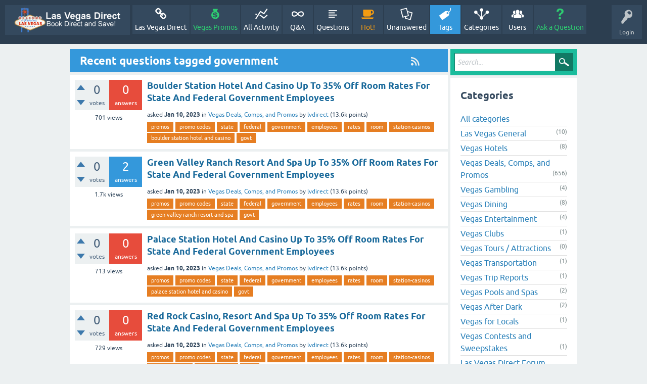

--- FILE ---
content_type: text/html; charset=utf-8
request_url: https://www.lasvegasdirect.com/vegastalk/tag/government
body_size: 4206
content:
<!DOCTYPE html>
<html lang="en">
<head>
<meta charset="utf-8">
<title>Recent questions tagged government - Vegas Talk - Las Vegas Direct Forums</title>
<meta name="viewport" content="width=device-width, initial-scale=1">
<style>
@font-face {
 font-family: 'Ubuntu'; font-weight: normal; font-style: normal;
 src: local('Ubuntu'),
  url('../qa-theme/SnowFlat/fonts/ubuntu-regular.woff2') format('woff2'), url('../qa-theme/SnowFlat/fonts/ubuntu-regular.woff') format('woff');
}
@font-face {
 font-family: 'Ubuntu'; font-weight: bold; font-style: normal;
 src: local('Ubuntu Bold'), local('Ubuntu-Bold'),
  url('../qa-theme/SnowFlat/fonts/ubuntu-bold.woff2') format('woff2'), url('../qa-theme/SnowFlat/fonts/ubuntu-bold.woff') format('woff');
}
@font-face {
 font-family: 'Ubuntu'; font-weight: normal; font-style: italic;
 src: local('Ubuntu Italic'), local('Ubuntu-Italic'),
  url('../qa-theme/SnowFlat/fonts/ubuntu-italic.woff2') format('woff2'), url('../qa-theme/SnowFlat/fonts/ubuntu-italic.woff') format('woff');
}
@font-face {
 font-family: 'Ubuntu'; font-weight: bold; font-style: italic;
 src: local('Ubuntu Bold Italic'), local('Ubuntu-BoldItalic'),
  url('../qa-theme/SnowFlat/fonts/ubuntu-bold-italic.woff2') format('woff2'), url('../qa-theme/SnowFlat/fonts/ubuntu-bold-italic.woff') format('woff');
}
</style>
<link rel="stylesheet" href="../qa-theme/SnowFlat/qa-styles.css?1.8.3">
<style>
.qa-nav-user { margin: 0 !important; }
@media (max-width: 979px) {
 body.qa-template-user.fixed, body[class*="qa-template-user-"].fixed { padding-top: 118px !important; }
 body.qa-template-users.fixed { padding-top: 95px !important; }
}
@media (min-width: 980px) {
 body.qa-template-users.fixed { padding-top: 105px !important;}
}
</style>
<link rel="canonical" href="https://www.lasvegasdirect.com/vegastalk/tag/government">
<link rel="alternate" type="application/rss+xml" href="../feed/tag/government.rss" title="Recent questions tagged government">
<script>
var qa_root = '..\/';
var qa_request = 'tag\/government';
</script>
<script src="../qa-content/jquery-3.3.1.min.js"></script>
<script src="../qa-content/qa-global.js?1.8.3"></script>
<script src="../qa-theme/SnowFlat/js/snow-core.js?1.8.3"></script>
<style>
.qa-q-list-item-featured {
    background-color:#FFC;
}
</style>
</head>
<body
class="qa-template-tag qa-theme-snowflat qa-body-js-off"
>
<script>
var b = document.getElementsByTagName('body')[0];
b.className = b.className.replace('qa-body-js-off', 'qa-body-js-on');
</script>
<!-- Google tag (gtag.js) -->
<script async src="https://www.googletagmanager.com/gtag/js?id=G-DETZRQMPTR"></script>
<script>
  window.dataLayer = window.dataLayer || [];
  function gtag(){dataLayer.push(arguments);}
  gtag('js', new Date());

  gtag('config', 'G-DETZRQMPTR');
</script>
<div id="qam-topbar" class="clearfix">
<div class="qam-main-nav-wrapper clearfix">
<div class="sb-toggle-left qam-menu-toggle"><i class="icon-th-list"></i></div>
<div class="qam-account-items-wrapper">
<div id="qam-account-toggle" class="qam-logged-out">
<i class="icon-key qam-auth-key"></i>
<div class="qam-account-handle">Login</div>
</div>
<div class="qam-account-items clearfix">
<form action="../login?to=tag%2Fgovernment" method="post">
<input type="text" name="emailhandle" dir="auto" placeholder="Email or Username">
<input type="password" name="password" dir="auto" placeholder="Password">
<div><input type="checkbox" name="remember" id="qam-rememberme" value="1">
<label for="qam-rememberme">Remember</label></div>
<input type="hidden" name="code" value="0-1769229166-4fbb72d00ed4624ffb54355766f09740190dd54c">
<input type="submit" value="Login" class="qa-form-tall-button qa-form-tall-button-login" name="dologin">
</form>
<div class="qa-nav-user">
<ul class="qa-nav-user-list">
<li class="qa-nav-user-item qa-nav-user-register">
<a href="../register?to=tag%2Fgovernment" class="qa-nav-user-link">Register</a>
</li>
</ul>
<div class="qa-nav-user-clear">
</div>
</div>
</div> <!-- END qam-account-items -->
</div> <!-- END qam-account-items-wrapper -->
<div class="qa-logo">
<a href="https://www.lasvegasdirect.com/home/" class="qa-logo-link" title="Vegas Talk - Las Vegas Direct Forums"><img src="https://lvdimg.s3.amazonaws.com/lvdc-logo-main.png" alt="Vegas Talk - Las Vegas Direct Forums"></a>
</div>
<div class="qa-nav-main">
<ul class="qa-nav-main-list">
<li class="qa-nav-main-item qa-nav-main-custom-1">
<a href="https://www.lasvegasdirect.com" class="qa-nav-main-link">Las Vegas Direct</a>
</li>
<li class="qa-nav-main-item qa-nav-main-custom-2">
<a href="https://www.lasvegasdirect.com/vegastalk/vegas-deals-comps-and-promos" class="qa-nav-main-link">Vegas Promos</a>
</li>
<li class="qa-nav-main-item qa-nav-main-activity">
<a href="../activity" class="qa-nav-main-link">All Activity</a>
</li>
<li class="qa-nav-main-item qa-nav-main-">
<a href="../" class="qa-nav-main-link">Q&amp;A</a>
</li>
<li class="qa-nav-main-item qa-nav-main-questions">
<a href="../questions" class="qa-nav-main-link">Questions</a>
</li>
<li class="qa-nav-main-item qa-nav-main-hot">
<a href="../hot" class="qa-nav-main-link">Hot!</a>
</li>
<li class="qa-nav-main-item qa-nav-main-unanswered">
<a href="../unanswered" class="qa-nav-main-link">Unanswered</a>
</li>
<li class="qa-nav-main-item qa-nav-main-tag">
<a href="../tags" class="qa-nav-main-link qa-nav-main-selected">Tags</a>
</li>
<li class="qa-nav-main-item qa-nav-main-categories">
<a href="../categories" class="qa-nav-main-link">Categories</a>
</li>
<li class="qa-nav-main-item qa-nav-main-user">
<a href="../users" class="qa-nav-main-link">Users</a>
</li>
<li class="qa-nav-main-item qa-nav-main-ask">
<a href="../ask" class="qa-nav-main-link">Ask a Question</a>
</li>
</ul>
<div class="qa-nav-main-clear">
</div>
</div>
</div> <!-- END qam-main-nav-wrapper -->
</div> <!-- END qam-topbar -->
<div class="qam-ask-search-box"><div class="qam-ask-mobile"><a href="../ask" class="turquoise">Ask a Question</a></div><div class="qam-search-mobile turquoise" id="qam-search-mobile"></div></div>
<div class="qam-search turquoise the-top" id="the-top-search">
<div class="qa-search">
<form method="get" action="../search">
<input type="text" placeholder="Search..." name="q" value="" class="qa-search-field">
<input type="submit" value="Search" class="qa-search-button">
</form>
</div>
</div>
<div class="qa-body-wrapper">
<div class="qa-main-wrapper">
<div class="qa-main">
<div class="qa-main-heading">
<a href="../feed/tag/government.rss" title="Recent questions tagged government"><i class="icon-rss qam-title-rss"></i></a>
<h1>
Recent questions tagged government
</h1>
</div>
<div class="qa-part-q-list">
<form method="post" action="../tag/government">
<div class="qa-q-list">
<div class="qa-q-list-item" id="q1974">
<div class="qa-q-item-stats">
<div class="qa-voting qa-voting-net" id="voting_1974">
<div class="qa-vote-buttons qa-vote-buttons-net">
<input title="Click to vote up" name="vote_1974_1_q1974" onclick="return qa_vote_click(this);" type="submit" value="+" class="qa-vote-first-button qa-vote-up-button"> 
<input title="Click to vote down" name="vote_1974_-1_q1974" onclick="return qa_vote_click(this);" type="submit" value="&ndash;" class="qa-vote-second-button qa-vote-down-button"> 
</div>
<div class="qa-vote-count qa-vote-count-net">
<span class="qa-netvote-count">
<span class="qa-netvote-count-data">0</span><span class="qa-netvote-count-pad"> votes</span>
</span>
</div>
<div class="qa-vote-clear">
</div>
</div>
<span class="qa-a-count qa-a-count-zero">
<span class="qa-a-count-data">0</span><span class="qa-a-count-pad"> answers</span>
</span>
<span class="qa-view-count">
<span class="qa-view-count-data">701</span><span class="qa-view-count-pad"> views</span>
</span>
</div>
<div class="qa-q-item-main">
<div class="qa-q-item-title">
<a href="../1974/boulder-station-casino-rates-federal-government-employees">Boulder Station Hotel And Casino Up To 35% Off Room Rates For State And Federal Government Employees</a>
</div>
<span class="qa-q-item-avatar-meta">
<span class="qa-q-item-meta">
<span class="qa-q-item-what">asked</span>
<span class="qa-q-item-when">
<span class="qa-q-item-when-data">Jan 10, 2023</span>
</span>
<span class="qa-q-item-where">
<span class="qa-q-item-where-pad">in </span><span class="qa-q-item-where-data"><a href="../vegas-deals-comps-and-promos" class="qa-category-link">Vegas Deals, Comps, and Promos</a></span>
</span>
<span class="qa-q-item-who">
<span class="qa-q-item-who-pad">by </span>
<span class="qa-q-item-who-data"><a href="../user/lvdirect" class="qa-user-link">lvdirect</a></span>
<span class="qa-q-item-who-points">
<span class="qa-q-item-who-points-pad">(</span><span class="qa-q-item-who-points-data">13.6k</span><span class="qa-q-item-who-points-pad"> points)</span>
</span>
</span>
</span>
</span>
<div class="qa-q-item-tags">
<ul class="qa-q-item-tag-list">
<li class="qa-q-item-tag-item"><a href="../tag/promos" class="qa-tag-link">promos</a></li>
<li class="qa-q-item-tag-item"><a href="../tag/promo+codes" class="qa-tag-link">promo codes</a></li>
<li class="qa-q-item-tag-item"><a href="../tag/state" class="qa-tag-link">state</a></li>
<li class="qa-q-item-tag-item"><a href="../tag/federal" class="qa-tag-link">federal</a></li>
<li class="qa-q-item-tag-item"><a href="../tag/government" class="qa-tag-link">government</a></li>
<li class="qa-q-item-tag-item"><a href="../tag/employees" class="qa-tag-link">employees</a></li>
<li class="qa-q-item-tag-item"><a href="../tag/rates" class="qa-tag-link">rates</a></li>
<li class="qa-q-item-tag-item"><a href="../tag/room" class="qa-tag-link">room</a></li>
<li class="qa-q-item-tag-item"><a href="../tag/station-casinos" class="qa-tag-link">station-casinos</a></li>
<li class="qa-q-item-tag-item"><a href="../tag/boulder+station+hotel+and+casino" class="qa-tag-link">boulder station hotel and casino</a></li>
<li class="qa-q-item-tag-item"><a href="../tag/govt" class="qa-tag-link">govt</a></li>
</ul>
</div>
</div>
<div class="qa-q-item-clear">
</div>
</div> <!-- END qa-q-list-item -->
<div class="qa-q-list-item" id="q1973">
<div class="qa-q-item-stats">
<div class="qa-voting qa-voting-net" id="voting_1973">
<div class="qa-vote-buttons qa-vote-buttons-net">
<input title="Click to vote up" name="vote_1973_1_q1973" onclick="return qa_vote_click(this);" type="submit" value="+" class="qa-vote-first-button qa-vote-up-button"> 
<input title="Click to vote down" name="vote_1973_-1_q1973" onclick="return qa_vote_click(this);" type="submit" value="&ndash;" class="qa-vote-second-button qa-vote-down-button"> 
</div>
<div class="qa-vote-count qa-vote-count-net">
<span class="qa-netvote-count">
<span class="qa-netvote-count-data">0</span><span class="qa-netvote-count-pad"> votes</span>
</span>
</div>
<div class="qa-vote-clear">
</div>
</div>
<span class="qa-a-count">
<span class="qa-a-count-data">2</span><span class="qa-a-count-pad"> answers</span>
</span>
<span class="qa-view-count">
<span class="qa-view-count-data">1.7k</span><span class="qa-view-count-pad"> views</span>
</span>
</div>
<div class="qa-q-item-main">
<div class="qa-q-item-title">
<a href="../1973/green-valley-ranch-resort-state-federal-government-employees">Green Valley Ranch Resort And Spa Up To 35% Off Room Rates For State And Federal Government Employees</a>
</div>
<span class="qa-q-item-avatar-meta">
<span class="qa-q-item-meta">
<span class="qa-q-item-what">asked</span>
<span class="qa-q-item-when">
<span class="qa-q-item-when-data">Jan 10, 2023</span>
</span>
<span class="qa-q-item-where">
<span class="qa-q-item-where-pad">in </span><span class="qa-q-item-where-data"><a href="../vegas-deals-comps-and-promos" class="qa-category-link">Vegas Deals, Comps, and Promos</a></span>
</span>
<span class="qa-q-item-who">
<span class="qa-q-item-who-pad">by </span>
<span class="qa-q-item-who-data"><a href="../user/lvdirect" class="qa-user-link">lvdirect</a></span>
<span class="qa-q-item-who-points">
<span class="qa-q-item-who-points-pad">(</span><span class="qa-q-item-who-points-data">13.6k</span><span class="qa-q-item-who-points-pad"> points)</span>
</span>
</span>
</span>
</span>
<div class="qa-q-item-tags">
<ul class="qa-q-item-tag-list">
<li class="qa-q-item-tag-item"><a href="../tag/promos" class="qa-tag-link">promos</a></li>
<li class="qa-q-item-tag-item"><a href="../tag/promo+codes" class="qa-tag-link">promo codes</a></li>
<li class="qa-q-item-tag-item"><a href="../tag/state" class="qa-tag-link">state</a></li>
<li class="qa-q-item-tag-item"><a href="../tag/federal" class="qa-tag-link">federal</a></li>
<li class="qa-q-item-tag-item"><a href="../tag/government" class="qa-tag-link">government</a></li>
<li class="qa-q-item-tag-item"><a href="../tag/employees" class="qa-tag-link">employees</a></li>
<li class="qa-q-item-tag-item"><a href="../tag/rates" class="qa-tag-link">rates</a></li>
<li class="qa-q-item-tag-item"><a href="../tag/room" class="qa-tag-link">room</a></li>
<li class="qa-q-item-tag-item"><a href="../tag/station-casinos" class="qa-tag-link">station-casinos</a></li>
<li class="qa-q-item-tag-item"><a href="../tag/green+valley+ranch+resort+and+spa" class="qa-tag-link">green valley ranch resort and spa</a></li>
<li class="qa-q-item-tag-item"><a href="../tag/govt" class="qa-tag-link">govt</a></li>
</ul>
</div>
</div>
<div class="qa-q-item-clear">
</div>
</div> <!-- END qa-q-list-item -->
<div class="qa-q-list-item" id="q1972">
<div class="qa-q-item-stats">
<div class="qa-voting qa-voting-net" id="voting_1972">
<div class="qa-vote-buttons qa-vote-buttons-net">
<input title="Click to vote up" name="vote_1972_1_q1972" onclick="return qa_vote_click(this);" type="submit" value="+" class="qa-vote-first-button qa-vote-up-button"> 
<input title="Click to vote down" name="vote_1972_-1_q1972" onclick="return qa_vote_click(this);" type="submit" value="&ndash;" class="qa-vote-second-button qa-vote-down-button"> 
</div>
<div class="qa-vote-count qa-vote-count-net">
<span class="qa-netvote-count">
<span class="qa-netvote-count-data">0</span><span class="qa-netvote-count-pad"> votes</span>
</span>
</div>
<div class="qa-vote-clear">
</div>
</div>
<span class="qa-a-count qa-a-count-zero">
<span class="qa-a-count-data">0</span><span class="qa-a-count-pad"> answers</span>
</span>
<span class="qa-view-count">
<span class="qa-view-count-data">713</span><span class="qa-view-count-pad"> views</span>
</span>
</div>
<div class="qa-q-item-main">
<div class="qa-q-item-title">
<a href="../1972/palace-station-casino-rates-federal-government-employees">Palace Station Hotel And Casino Up To 35% Off Room Rates For State And Federal Government Employees</a>
</div>
<span class="qa-q-item-avatar-meta">
<span class="qa-q-item-meta">
<span class="qa-q-item-what">asked</span>
<span class="qa-q-item-when">
<span class="qa-q-item-when-data">Jan 10, 2023</span>
</span>
<span class="qa-q-item-where">
<span class="qa-q-item-where-pad">in </span><span class="qa-q-item-where-data"><a href="../vegas-deals-comps-and-promos" class="qa-category-link">Vegas Deals, Comps, and Promos</a></span>
</span>
<span class="qa-q-item-who">
<span class="qa-q-item-who-pad">by </span>
<span class="qa-q-item-who-data"><a href="../user/lvdirect" class="qa-user-link">lvdirect</a></span>
<span class="qa-q-item-who-points">
<span class="qa-q-item-who-points-pad">(</span><span class="qa-q-item-who-points-data">13.6k</span><span class="qa-q-item-who-points-pad"> points)</span>
</span>
</span>
</span>
</span>
<div class="qa-q-item-tags">
<ul class="qa-q-item-tag-list">
<li class="qa-q-item-tag-item"><a href="../tag/promos" class="qa-tag-link">promos</a></li>
<li class="qa-q-item-tag-item"><a href="../tag/promo+codes" class="qa-tag-link">promo codes</a></li>
<li class="qa-q-item-tag-item"><a href="../tag/state" class="qa-tag-link">state</a></li>
<li class="qa-q-item-tag-item"><a href="../tag/federal" class="qa-tag-link">federal</a></li>
<li class="qa-q-item-tag-item"><a href="../tag/government" class="qa-tag-link">government</a></li>
<li class="qa-q-item-tag-item"><a href="../tag/employees" class="qa-tag-link">employees</a></li>
<li class="qa-q-item-tag-item"><a href="../tag/rates" class="qa-tag-link">rates</a></li>
<li class="qa-q-item-tag-item"><a href="../tag/room" class="qa-tag-link">room</a></li>
<li class="qa-q-item-tag-item"><a href="../tag/station-casinos" class="qa-tag-link">station-casinos</a></li>
<li class="qa-q-item-tag-item"><a href="../tag/palace+station+hotel+and+casino" class="qa-tag-link">palace station hotel and casino</a></li>
<li class="qa-q-item-tag-item"><a href="../tag/govt" class="qa-tag-link">govt</a></li>
</ul>
</div>
</div>
<div class="qa-q-item-clear">
</div>
</div> <!-- END qa-q-list-item -->
<div class="qa-q-list-item" id="q1971">
<div class="qa-q-item-stats">
<div class="qa-voting qa-voting-net" id="voting_1971">
<div class="qa-vote-buttons qa-vote-buttons-net">
<input title="Click to vote up" name="vote_1971_1_q1971" onclick="return qa_vote_click(this);" type="submit" value="+" class="qa-vote-first-button qa-vote-up-button"> 
<input title="Click to vote down" name="vote_1971_-1_q1971" onclick="return qa_vote_click(this);" type="submit" value="&ndash;" class="qa-vote-second-button qa-vote-down-button"> 
</div>
<div class="qa-vote-count qa-vote-count-net">
<span class="qa-netvote-count">
<span class="qa-netvote-count-data">0</span><span class="qa-netvote-count-pad"> votes</span>
</span>
</div>
<div class="qa-vote-clear">
</div>
</div>
<span class="qa-a-count qa-a-count-zero">
<span class="qa-a-count-data">0</span><span class="qa-a-count-pad"> answers</span>
</span>
<span class="qa-view-count">
<span class="qa-view-count-data">729</span><span class="qa-view-count-pad"> views</span>
</span>
</div>
<div class="qa-q-item-main">
<div class="qa-q-item-title">
<a href="../1971/casino-resort-room-rates-state-federal-government-employees">Red Rock Casino, Resort And Spa Up To 35% Off Room Rates For State And Federal Government Employees</a>
</div>
<span class="qa-q-item-avatar-meta">
<span class="qa-q-item-meta">
<span class="qa-q-item-what">asked</span>
<span class="qa-q-item-when">
<span class="qa-q-item-when-data">Jan 10, 2023</span>
</span>
<span class="qa-q-item-where">
<span class="qa-q-item-where-pad">in </span><span class="qa-q-item-where-data"><a href="../vegas-deals-comps-and-promos" class="qa-category-link">Vegas Deals, Comps, and Promos</a></span>
</span>
<span class="qa-q-item-who">
<span class="qa-q-item-who-pad">by </span>
<span class="qa-q-item-who-data"><a href="../user/lvdirect" class="qa-user-link">lvdirect</a></span>
<span class="qa-q-item-who-points">
<span class="qa-q-item-who-points-pad">(</span><span class="qa-q-item-who-points-data">13.6k</span><span class="qa-q-item-who-points-pad"> points)</span>
</span>
</span>
</span>
</span>
<div class="qa-q-item-tags">
<ul class="qa-q-item-tag-list">
<li class="qa-q-item-tag-item"><a href="../tag/promos" class="qa-tag-link">promos</a></li>
<li class="qa-q-item-tag-item"><a href="../tag/promo+codes" class="qa-tag-link">promo codes</a></li>
<li class="qa-q-item-tag-item"><a href="../tag/state" class="qa-tag-link">state</a></li>
<li class="qa-q-item-tag-item"><a href="../tag/federal" class="qa-tag-link">federal</a></li>
<li class="qa-q-item-tag-item"><a href="../tag/government" class="qa-tag-link">government</a></li>
<li class="qa-q-item-tag-item"><a href="../tag/employees" class="qa-tag-link">employees</a></li>
<li class="qa-q-item-tag-item"><a href="../tag/rates" class="qa-tag-link">rates</a></li>
<li class="qa-q-item-tag-item"><a href="../tag/room" class="qa-tag-link">room</a></li>
<li class="qa-q-item-tag-item"><a href="../tag/station-casinos" class="qa-tag-link">station-casinos</a></li>
<li class="qa-q-item-tag-item"><a href="../tag/red+rock+casino" class="qa-tag-link">red rock casino</a></li>
<li class="qa-q-item-tag-item"><a href="../tag/resort+and+spa" class="qa-tag-link">resort and spa</a></li>
<li class="qa-q-item-tag-item"><a href="../tag/govt" class="qa-tag-link">govt</a></li>
</ul>
</div>
</div>
<div class="qa-q-item-clear">
</div>
</div> <!-- END qa-q-list-item -->
<div class="qa-q-list-item" id="q1970">
<div class="qa-q-item-stats">
<div class="qa-voting qa-voting-net" id="voting_1970">
<div class="qa-vote-buttons qa-vote-buttons-net">
<input title="Click to vote up" name="vote_1970_1_q1970" onclick="return qa_vote_click(this);" type="submit" value="+" class="qa-vote-first-button qa-vote-up-button"> 
<input title="Click to vote down" name="vote_1970_-1_q1970" onclick="return qa_vote_click(this);" type="submit" value="&ndash;" class="qa-vote-second-button qa-vote-down-button"> 
</div>
<div class="qa-vote-count qa-vote-count-net">
<span class="qa-netvote-count">
<span class="qa-netvote-count-data">0</span><span class="qa-netvote-count-pad"> votes</span>
</span>
</div>
<div class="qa-vote-clear">
</div>
</div>
<span class="qa-a-count qa-a-count-zero">
<span class="qa-a-count-data">0</span><span class="qa-a-count-pad"> answers</span>
</span>
<span class="qa-view-count">
<span class="qa-view-count-data">696</span><span class="qa-view-count-pad"> views</span>
</span>
</div>
<div class="qa-q-item-main">
<div class="qa-q-item-title">
<a href="../1970/santa-station-casino-rates-state-federal-government-employees">Santa Fe Station Hotel &amp; Casino Up To 35% Off Room Rates For State And Federal Government Employees</a>
</div>
<span class="qa-q-item-avatar-meta">
<span class="qa-q-item-meta">
<span class="qa-q-item-what">asked</span>
<span class="qa-q-item-when">
<span class="qa-q-item-when-data">Jan 10, 2023</span>
</span>
<span class="qa-q-item-where">
<span class="qa-q-item-where-pad">in </span><span class="qa-q-item-where-data"><a href="../vegas-deals-comps-and-promos" class="qa-category-link">Vegas Deals, Comps, and Promos</a></span>
</span>
<span class="qa-q-item-who">
<span class="qa-q-item-who-pad">by </span>
<span class="qa-q-item-who-data"><a href="../user/lvdirect" class="qa-user-link">lvdirect</a></span>
<span class="qa-q-item-who-points">
<span class="qa-q-item-who-points-pad">(</span><span class="qa-q-item-who-points-data">13.6k</span><span class="qa-q-item-who-points-pad"> points)</span>
</span>
</span>
</span>
</span>
<div class="qa-q-item-tags">
<ul class="qa-q-item-tag-list">
<li class="qa-q-item-tag-item"><a href="../tag/promos" class="qa-tag-link">promos</a></li>
<li class="qa-q-item-tag-item"><a href="../tag/promo+codes" class="qa-tag-link">promo codes</a></li>
<li class="qa-q-item-tag-item"><a href="../tag/state" class="qa-tag-link">state</a></li>
<li class="qa-q-item-tag-item"><a href="../tag/federal" class="qa-tag-link">federal</a></li>
<li class="qa-q-item-tag-item"><a href="../tag/government" class="qa-tag-link">government</a></li>
<li class="qa-q-item-tag-item"><a href="../tag/employees" class="qa-tag-link">employees</a></li>
<li class="qa-q-item-tag-item"><a href="../tag/rates" class="qa-tag-link">rates</a></li>
<li class="qa-q-item-tag-item"><a href="../tag/room" class="qa-tag-link">room</a></li>
<li class="qa-q-item-tag-item"><a href="../tag/station-casinos" class="qa-tag-link">station-casinos</a></li>
<li class="qa-q-item-tag-item"><a href="../tag/santa+fe+station+hotel+%26+casino" class="qa-tag-link">santa fe station hotel &amp; casino</a></li>
<li class="qa-q-item-tag-item"><a href="../tag/govt" class="qa-tag-link">govt</a></li>
</ul>
</div>
</div>
<div class="qa-q-item-clear">
</div>
</div> <!-- END qa-q-list-item -->
<div class="qa-q-list-item" id="q1969">
<div class="qa-q-item-stats">
<div class="qa-voting qa-voting-net" id="voting_1969">
<div class="qa-vote-buttons qa-vote-buttons-net">
<input title="Click to vote up" name="vote_1969_1_q1969" onclick="return qa_vote_click(this);" type="submit" value="+" class="qa-vote-first-button qa-vote-up-button"> 
<input title="Click to vote down" name="vote_1969_-1_q1969" onclick="return qa_vote_click(this);" type="submit" value="&ndash;" class="qa-vote-second-button qa-vote-down-button"> 
</div>
<div class="qa-vote-count qa-vote-count-net">
<span class="qa-netvote-count">
<span class="qa-netvote-count-data">0</span><span class="qa-netvote-count-pad"> votes</span>
</span>
</div>
<div class="qa-vote-clear">
</div>
</div>
<span class="qa-a-count qa-a-count-zero">
<span class="qa-a-count-data">0</span><span class="qa-a-count-pad"> answers</span>
</span>
<span class="qa-view-count">
<span class="qa-view-count-data">737</span><span class="qa-view-count-pad"> views</span>
</span>
</div>
<div class="qa-q-item-main">
<div class="qa-q-item-title">
<a href="../1969/sunset-station-casino-rates-federal-government-employees">Sunset Station Hotel &amp; Casino Up To 35% Off Room Rates For State And Federal Government Employees</a>
</div>
<span class="qa-q-item-avatar-meta">
<span class="qa-q-item-meta">
<span class="qa-q-item-what">asked</span>
<span class="qa-q-item-when">
<span class="qa-q-item-when-data">Jan 10, 2023</span>
</span>
<span class="qa-q-item-where">
<span class="qa-q-item-where-pad">in </span><span class="qa-q-item-where-data"><a href="../vegas-deals-comps-and-promos" class="qa-category-link">Vegas Deals, Comps, and Promos</a></span>
</span>
<span class="qa-q-item-who">
<span class="qa-q-item-who-pad">by </span>
<span class="qa-q-item-who-data"><a href="../user/lvdirect" class="qa-user-link">lvdirect</a></span>
<span class="qa-q-item-who-points">
<span class="qa-q-item-who-points-pad">(</span><span class="qa-q-item-who-points-data">13.6k</span><span class="qa-q-item-who-points-pad"> points)</span>
</span>
</span>
</span>
</span>
<div class="qa-q-item-tags">
<ul class="qa-q-item-tag-list">
<li class="qa-q-item-tag-item"><a href="../tag/promos" class="qa-tag-link">promos</a></li>
<li class="qa-q-item-tag-item"><a href="../tag/promo+codes" class="qa-tag-link">promo codes</a></li>
<li class="qa-q-item-tag-item"><a href="../tag/state" class="qa-tag-link">state</a></li>
<li class="qa-q-item-tag-item"><a href="../tag/federal" class="qa-tag-link">federal</a></li>
<li class="qa-q-item-tag-item"><a href="../tag/government" class="qa-tag-link">government</a></li>
<li class="qa-q-item-tag-item"><a href="../tag/employees" class="qa-tag-link">employees</a></li>
<li class="qa-q-item-tag-item"><a href="../tag/rates" class="qa-tag-link">rates</a></li>
<li class="qa-q-item-tag-item"><a href="../tag/room" class="qa-tag-link">room</a></li>
<li class="qa-q-item-tag-item"><a href="../tag/station-casinos" class="qa-tag-link">station-casinos</a></li>
<li class="qa-q-item-tag-item"><a href="../tag/sunset+station+hotel+%26+casino" class="qa-tag-link">sunset station hotel &amp; casino</a></li>
<li class="qa-q-item-tag-item"><a href="../tag/govt" class="qa-tag-link">govt</a></li>
</ul>
</div>
</div>
<div class="qa-q-item-clear">
</div>
</div> <!-- END qa-q-list-item -->
</div> <!-- END qa-q-list -->
<div class="qa-q-list-form">
<input name="code" type="hidden" value="0-1769229166-83584bfc732b3068a55641b1bad9f76793b7b4e4">
</div>
</form>
</div>
<div class="qa-suggest-next">
To see more, click for the <a href="../questions">full list of questions</a> or <a href="../tags">popular tags</a>.
</div>
</div> <!-- END qa-main -->
<div id="qam-sidepanel-toggle"><i class="icon-left-open-big"></i></div>
<div class="qa-sidepanel" id="qam-sidepanel-mobile">
<div class="qam-search turquoise ">
<div class="qa-search">
<form method="get" action="../search">
<input type="text" placeholder="Search..." name="q" value="" class="qa-search-field">
<input type="submit" value="Search" class="qa-search-button">
</form>
</div>
</div>
<div class="qa-widgets-side qa-widgets-side-top">
<div class="qa-widget-side qa-widget-side-top">
<h2>Categories</h2>
<ul class="qa-nav-cat-list qa-nav-cat-list-1">
<li class="qa-nav-cat-item qa-nav-cat-all">
<a href="../" class="qa-nav-cat-link qa-nav-cat-selected">All categories</a>
</li>
<li class="qa-nav-cat-item qa-nav-cat-vegas-general-talk">
<a href="../vegas-general-talk" class="qa-nav-cat-link" title="General discussions about Vegas">Las Vegas General</a>
<span class="qa-nav-cat-note">(10)</span>
</li>
<li class="qa-nav-cat-item qa-nav-cat-vegas-hotels">
<a href="../vegas-hotels" class="qa-nav-cat-link" title="Talk about hotels in Las Vegas">Vegas Hotels</a>
<span class="qa-nav-cat-note">(8)</span>
</li>
<li class="qa-nav-cat-item qa-nav-cat-vegas-deals-comps-and-promos">
<a href="../vegas-deals-comps-and-promos" class="qa-nav-cat-link" title="Talk about Las Vegas hotel deals, specials offers, comps, proms, 2-fers, buffet and dining deals, discount tricks, etc.">Vegas Deals, Comps, and Promos</a>
<span class="qa-nav-cat-note">(656)</span>
</li>
<li class="qa-nav-cat-item qa-nav-cat-vegas-gambling">
<a href="../vegas-gambling" class="qa-nav-cat-link" title="Vegas gambling - blackjack, craps, roulette, slots, etc.">Vegas Gambling</a>
<span class="qa-nav-cat-note">(4)</span>
</li>
<li class="qa-nav-cat-item qa-nav-cat-vegas-dining">
<a href="../vegas-dining" class="qa-nav-cat-link" title="Talk about Vegas restaurants, buffets, and dining in general.">Vegas Dining</a>
<span class="qa-nav-cat-note">(8)</span>
</li>
<li class="qa-nav-cat-item qa-nav-cat-vegas-entertainment">
<a href="../vegas-entertainment" class="qa-nav-cat-link" title="Talk about Las Vegas shows, concerts, sporting events, and more.">Vegas Entertainment</a>
<span class="qa-nav-cat-note">(4)</span>
</li>
<li class="qa-nav-cat-item qa-nav-cat-vegas-clubs">
<a href="../vegas-clubs" class="qa-nav-cat-link" title="A place to talk about the Las Vegas club and dance scene.">Vegas Clubs</a>
<span class="qa-nav-cat-note">(1)</span>
</li>
<li class="qa-nav-cat-item qa-nav-cat-vegas-tours-and-attractions">
<a href="../vegas-tours-and-attractions" class="qa-nav-cat-link" title="Discuss Vegas tours and attractions, including golf, hiking, excursions, thrill rides, and more.">Vegas Tours / Attractions</a>
<span class="qa-nav-cat-note">(0)</span>
</li>
<li class="qa-nav-cat-item qa-nav-cat-vegas-transportation">
<a href="../vegas-transportation" class="qa-nav-cat-link" title="Discuss getting around Vegas.">Vegas Transportation</a>
<span class="qa-nav-cat-note">(1)</span>
</li>
<li class="qa-nav-cat-item qa-nav-cat-vegas-trip-reports">
<a href="../vegas-trip-reports" class="qa-nav-cat-link" title="Share your Vegas travel stories and opinions with others.">Vegas Trip Reports</a>
<span class="qa-nav-cat-note">(1)</span>
</li>
<li class="qa-nav-cat-item qa-nav-cat-vegas-pools-and-spas">
<a href="../vegas-pools-and-spas" class="qa-nav-cat-link" title="Las Vegas pools, pool clubs, and spas">Vegas Pools and Spas</a>
<span class="qa-nav-cat-note">(2)</span>
</li>
<li class="qa-nav-cat-item qa-nav-cat-vegas-after-dark">
<a href="../vegas-after-dark" class="qa-nav-cat-link" title="Talk about strip clubs, etc.">Vegas After Dark</a>
<span class="qa-nav-cat-note">(2)</span>
</li>
<li class="qa-nav-cat-item qa-nav-cat-vegas-for-locals">
<a href="../vegas-for-locals" class="qa-nav-cat-link" title="Talk about local Vegas topics, news, events, etc.">Vegas for Locals</a>
<span class="qa-nav-cat-note">(1)</span>
</li>
<li class="qa-nav-cat-item qa-nav-cat-vegas-contests-and-sweepstakes">
<a href="../vegas-contests-and-sweepstakes" class="qa-nav-cat-link" title="A place to find Vegas contests to win things like free hotel stays, free airline tickets, free dining, free show tickets, etc.">Vegas Contests and Sweepstakes</a>
<span class="qa-nav-cat-note">(1)</span>
</li>
<li class="qa-nav-cat-item qa-nav-cat-las-vegas-direct-forum-archives">
<a href="../las-vegas-direct-forum-archives" class="qa-nav-cat-link" title="Old Posts from the Vegas Talk Forum">Las Vegas Direct Forum Archives</a>
<span class="qa-nav-cat-note">(1)</span>
</li>
</ul>
<div class="qa-nav-cat-clear">
</div>
</div>
<div class="qa-widget-side qa-widget-side-top">
<div class="qa-ask-box">
	<form method="post" action="../ask?cat=">
		<table class="qa-form-tall-table" style="width:100%">
			<tr style="vertical-align:middle;">
				<td class="qa-form-tall-label" style="width: 1px; padding:8px; white-space:nowrap; padding-bottom:0;">
					Ask&nbsp;a&nbsp;question:
				</td>
					</tr>
			<tr>
						<td class="qa-form-tall-data" style="padding:8px;">
					<input name="title" type="text" class="qa-form-tall-text" style="width:95%;">
				</td>
			</tr>
		</table>
		<input type="hidden" name="doask1" value="1">
	</form>
</div>
		</div>
</div>
<div class="qa-sidebar wet-asphalt">
Welcome to Vegas Talk. The Las Vegas Direct Forum. Talk about anything related to Vegas.
</div> <!-- qa-sidebar -->
<div class="qa-feed">
<a href="../feed/tag/government.rss" class="qa-feed-link">Recent questions tagged government</a>
</div>
</div> <!-- qa-sidepanel -->
</div> <!-- END main-wrapper -->
</div> <!-- END body-wrapper -->
<div class="qam-footer-box">
<div class="qam-footer-row">
</div> <!-- END qam-footer-row -->
<div class="qa-footer">
<div class="qa-nav-footer">
<ul class="qa-nav-footer-list">
<li class="qa-nav-footer-item qa-nav-footer-feedback">
<a href="../feedback" class="qa-nav-footer-link">Send feedback</a>
</li>
</ul>
<div class="qa-nav-footer-clear">
</div>
</div>
<div class="qa-attribution">
Copyright (C) <a href="https://www.lasvegasdirect.com/">Las Vegas Direct</a>
</div>
<div class="qa-footer-clear">
</div>
</div> <!-- END qa-footer -->
</div> <!-- END qam-footer-box -->
<div style="position:absolute;overflow:hidden;clip:rect(0 0 0 0);height:0;width:0;margin:0;padding:0;border:0;">
<span id="qa-waiting-template" class="qa-waiting">...</span>
</div>
</body>
</html>
